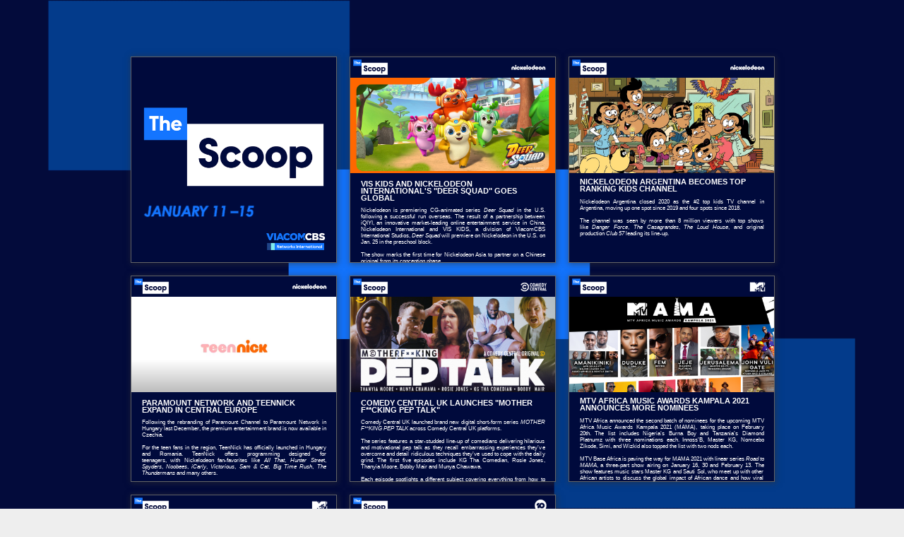

--- FILE ---
content_type: application/xhtml+xml;charset=UTF-8
request_url: https://citia.com/content/organization/scratch-viacom/views/the-scoop-january-11
body_size: 3220
content:
<!DOCTYPE html>
<html xmlns="http://www.w3.org/1999/xhtml" itemscope="itemscope" itemtype="http://schema.org/Article" lang="en"><head><script type="text/javascript" src="https://cdn.media.citia.com/common/jquery/jquery-2.1.3.min.js?v=8.71.1-7104de0-1714040123268"></script>
        

        <meta charset="utf-8" />
        <base href="https://citia.com/content/organization/scratch-viacom/" />

        <script type="text/javascript">
//<![CDATA[


            var cdnContext =
            {
                cdnBaseURL: "https://cdn.media.citia.com",
                version: "8.71.1-7104de0-1714040123268",
                orgCssVersion: "1601068104000"
            };

            
//]]>
</script>
                <link rel="stylesheet" media="only screen" href="https://cdn.media.citia.com/content/resources/css/desktop-structured-ui.min.css?v=8.71.1-7104de0-1714040123268" type="text/css" />

        <script type="text/javascript">
//<![CDATA[

            if (!window.console) {
                window.console = {
                    log: function (message) {
                        return;
                    },
                    debug: function () {
                        return;
                    },
                    info: function () {
                        return;
                    },
                    error: function () {
                        return;
                    },
                    warn: function () {
                        return;
                    }
                };
            }
        
//]]>
</script>

        <link rel="stylesheet" type="text/css" href="https://cdn.media.citia.com/content/organization/scratch-viacom/style.css" />
        <link rel="stylesheet" media="only screen" href="https://cdn.media.citia.com/content/template/singleCards.css?v=1601068104000" type="text/css" />
        <link rel="stylesheet" media="only screen" href="https://cdn.media.citia.com/content/organization/scratch-viacom/singleCards.css?v=1601068104000" type="text/css" /></head>

    <body id="BODY_the-scoop-january-11" data-baseurl="https://citia.com/content">

        <div class="overlay"></div>
        <div class="backgroundImage"></div>
        <div class="reader">
            <header id="white-label-header"></header>
            <div class="partner-logo"></div>
            <div class="decks"></div>
            <footer id="white-label-footer"></footer>
        </div>
                <script type="application/javascript" charset="utf-8" src="https://cdn.media.citia.com/content/resources/js/desktop-structured-ui.min.js?v=8.71.1-7104de0-1714040123268"></script>


		<span id="j_idt99"><script type="text/javascript">
//<![CDATA[

					(function(i,s,o,g,r,a,m){i['GoogleAnalyticsObject']=r;i[r]=i[r]||function(){
					(i[r].q=i[r].q||[]).push(arguments)},i[r].l=1*new Date();a=s.createElement(o),
					m=s.getElementsByTagName(o)[0];a.async=1;a.src=g;m.parentNode.insertBefore(a,m)
					})(window,document,'script','//www.google-analytics.com/analytics.js','ga');

					ga('create', "UA-29607346-1", 'auto');//coming from Factory.java
					ga('send', 'pageview');
				
//]]>
</script>
					
		</span>
    </body>


</html>

--- FILE ---
content_type: text/css
request_url: https://cdn.media.citia.com/content/organization/scratch-viacom/singleCards.css?v=1601068104000
body_size: 1932
content:
@font-face {
  font-family: 'ProximaNova-Regular';
  src: url('/content/organization/scratch-viacom/media/bb2e87a2-4efe-4ea9-b7ca-d5b675257e9d') format('opentype');
}

@font-face {
  font-family: 'ProximaNova-RegularItalic';
  src: url('/content/organization/scratch-viacom/media/42879934-f9f9-4ec5-9220-85f73a8c39f8') format('opentype');
}

@font-face {
  font-family: 'ProximaNova-Bold';
  src: url('/content/organization/scratch-viacom/media/ac5751f1-cfe3-4ac3-bbb6-272b21ab4a21') format('opentype');
}

@font-face {
  font-family: 'DrukBold';
  src: url('/content/organization/scratch-viacom/media/44dcbf63-eeb0-4d32-bed2-a9ec6c6a0f1e') format('opentype');
}

@font-face {
  font-family: 'DrukBoldItalic';
  src: url('/content/organization/scratch-viacom/media/ed76e1e9-f874-48d2-9332-359efb2ee9db') format('opentype');
}

@font-face {
  font-family: 'DrukHeavy';
  src: url('/content/organization/scratch-viacom/media/5e646afd-3146-47ba-9f48-4302d59bfd37') format('opentype');
}

@font-face {
  font-family: 'DrukHeavyItalic';
  src: url('/content/organization/scratch-viacom/media/aca9ea87-0623-4c54-8511-498d945fae48') format('opentype');
}

@font-face {
  font-family: 'DrukMedium';
  src: url('/content/organization/scratch-viacom/media/e20d89bd-d1cb-4881-b9d8-3e86a179fd7b') format('opentype');
}

@font-face {
  font-family: 'DrukMediumItalic';
  src: url('/content/organization/scratch-viacom/media/92f3c7df-0da2-4fcc-90d7-c639a6675317') format('opentype');
}

@font-face {
  font-family: 'DrukSuper';
  src: url('/content/organization/scratch-viacom/media/7317d98a-a152-4367-9d27-a05b30443c30') format('opentype');
}

@font-face {
  font-family: 'DrukSuperItalic';
  src: url('/content/organization/scratch-viacom/media/234f74ca-d361-4fe0-a9bf-807c88f51bcc') format('opentype');
}

@font-face {
  font-family: 'DrukCondSuper';
  src: url('/content/organization/scratch-viacom/media/97e42a8b-dde4-4081-9b12-e434a41ab68f') format('opentype');
}

@font-face {
  font-family: 'DrukCondSuperItalic';
  src: url('/content/organization/scratch-viacom/media/6da4a3b8-ea44-41be-a9d0-1e8fffc3511a') format('opentype');
}

@font-face {
  font-family: 'DrukTextHeavy';
  src: url('/content/organization/scratch-viacom/media/5d75560c-393f-431e-a954-5768f0158c4e') format('opentype');
}

@font-face {
  font-family: 'DrukXCondSuper';
  src: url('/content/organization/scratch-viacom/media/f43df1ff-c0b4-48f5-89b5-fffd8633f270') format('opentype');
}

@font-face {
  font-family: 'DrukXCondSuperItalic';
  src: url('/content/organization/scratch-viacom/media/67963546-97d3-41db-b049-c0ba7d0b765b') format('opentype');
}

@font-face {
  font-family: 'DrukXXCondSuper';
  src: url('/content/organization/scratch-viacom/media/be365e0b-95c3-4af9-8936-41e887151987') format('opentype');
}

@font-face {
  font-family: 'DrukXXCondSuperItalic';
  src: url('/content/organization/scratch-viacom/media/41171cb7-ca80-491a-976e-bcf3308491ce') format('opentype');
}

@font-face {
  font-family: 'trebuc';
  src: url('/content/organization/scratch-viacom/media/c5f50358-4faa-4d1a-a1b7-52190a7f4495') format('truetype');
}

@font-face {
  font-family: 'trebucbd';
  src: url('/content/organization/scratch-viacom/media/5bc06864-bb45-48e4-a716-8e3c335e1974') format('truetype');
}

@font-face {
  font-family: 'trebucbi';
  src: url('/content/organization/scratch-viacom/media/cc2f1cda-68f7-49d4-90eb-08df6596e821') format('truetype');
}

@font-face {
  font-family: 'trebucit';
  src: url('/content/organization/scratch-viacom/media/f42fc526-4dc7-4080-8295-f99a5b37765d') format('truetype');
}

@font-face {
  font-family: 'BebasNeueBold';
  src: url('/content/organization/scratch-viacom/media/3499a492-9412-4ef9-8d44-e083d9dbddb5') format('opentype');
}

@font-face {
  font-family: 'BebasNeueBold';
  src: url('/content/organization/scratch-viacom/media/f6fe4384-3ec4-4639-ada8-c2b5375be1d3') format('truetype');
}

@font-face {
  font-family: 'BebasNeueBook';
  src: url('/content/organization/scratch-viacom/media/aa28c7d1-a27b-40d7-9f14-cbaf0566e507') format('opentype');
}

@font-face {
  font-family: 'BebasNeueBook';
  src: url('/content/organization/scratch-viacom/media/3c317a95-e7d9-4478-99c4-154bead78eda') format('truetype');
}

@font-face {
  font-family: 'BebasNeueLight';
  src: url('/content/organization/scratch-viacom/media/9c1d087b-ae0b-49d8-920a-18f2fbdb3af7') format('opentype');
}

@font-face {
  font-family: 'BebasNeueLight';
  src: url('/content/organization/scratch-viacom/media/bf837d1e-5154-4f9d-adbe-f9ea5ec45d1e') format('truetype');
}

@font-face {
  font-family: 'BebasNeueRegular';
  src: url('/content/organization/scratch-viacom/media/0563a308-2601-4126-b232-608b58d7eb1a') format('opentype');
}

@font-face {
  font-family: 'BebasNeueRegular';
  src: url('/content/organization/scratch-viacom/media/c534c7b8-30eb-40f8-a97f-225adb74de8b') format('truetype');
}

@font-face {
  font-family: 'BebasNeueThin';
  src: url('/content/organization/scratch-viacom/media/9233badb-4db4-41ee-bafb-60f6018fb899') format('opentype');
}

@font-face {
  font-family: 'BebasNeueThin';
  src: url('/content/organization/scratch-viacom/media/fd3c9546-6484-4788-a698-3693c297d4df') format('truetype');
}

@font-face {
  font-family: 'Impact';
  src: url('/content/organization/scratch-viacom/media/6d4172ad-d05f-444d-a695-68303115101c') format('truetype');
}

@font-face {
  font-family: 'A2Beckett-Light';
  src: url('/content/organization/scratch-viacom/media/3a2d37a5-c81f-4bd3-bc69-1763cfa50b08') format('opentype');
}

@font-face {
  font-family: 'A2Beckett-LightItalic';
  src: url('/content/organization/scratch-viacom/media/1df56cca-129d-433c-a480-d46d87bea1b6') format('opentype');
}

@font-face {
  font-family: 'A2Beckett-Medium';
  src: url('/content/organization/scratch-viacom/media/0b5602f1-d014-4735-9982-17112cd34210') format('opentype');
}

@font-face {
  font-family: 'A2Beckett-MediumItalic';
  src: url('/content/organization/scratch-viacom/media/af6047ba-42a5-4fe7-a2ac-5084765395b3') format('opentype');
}

@font-face {
  font-family: 'A2Beckett-Semibold';
  src: url('/content/organization/scratch-viacom/media/2591f1de-b7f6-4e23-b9ca-930e59875175') format('opentype');
}

@font-face {
  font-family: 'A2Beckett-SemiboldItalic';
  src: url('/content/organization/scratch-viacom/media/3227859f-6ea3-4416-a650-2160a4b7c09d') format('opentype');
}

@font-face {
  font-family: 'Muli-Black';
  src: url('/content/organization/scratch-viacom/media/2e71e96f-fe80-4422-98f9-7865f339f2f3') format('truetype');
}

@font-face {
  font-family: 'Muli-BlackItalic';
  src: url('/content/organization/scratch-viacom/media/3f788aec-578a-4185-af91-5aca2d1c68eb') format('truetype');
}

@font-face {
  font-family: 'Muli-Bold';
  src: url('/content/organization/scratch-viacom/media/a2bc4e49-c566-422c-9ca1-6b86ae2a8017') format('truetype');
}

@font-face {
  font-family: 'Muli-BoldItalic';
  src: url('/content/organization/scratch-viacom/media/79f4a030-8904-4390-bd68-350e8f82b63a') format('truetype');
}

@font-face {
  font-family: 'Muli-ExtraBold';
  src: url('/content/organization/scratch-viacom/media/fc6e27d7-4408-4232-91f6-ac4e4f8fca00') format('truetype');
}

@font-face {
  font-family: 'Muli-ExtraBoldItalic';
  src: url('/content/organization/scratch-viacom/media/bf242972-96cb-48b6-9577-c68b2b78ba83') format('truetype');
}

@font-face {
  font-family: 'Muli-ExtraLight';
  src: url('/content/organization/scratch-viacom/media/1ecd6f7a-182b-4497-962c-a9a632851978') format('truetype');
}

@font-face {
  font-family: 'Muli-ExtraLightItalic';
  src: url('/content/organization/scratch-viacom/media/70ddaa94-2a88-43db-9f0c-150f171b4c6e') format('truetype');
}

@font-face {
  font-family: 'Muli-Italic';
  src: url('/content/organization/scratch-viacom/media/fa3d5d48-1b47-44a4-82be-b07813c80c30') format('truetype');
}

@font-face {
  font-family: 'Muli-Light';
  src: url('/content/organization/scratch-viacom/media/793a0f80-0cb1-4c2e-b34c-b6fdf49eb18e') format('truetype');
}

@font-face {
  font-family: 'Muli-LightItalic';
  src: url('/content/organization/scratch-viacom/media/e3d7a86a-92d7-42d8-a930-6090a4758f37') format('truetype');
}

@font-face {
  font-family: 'Muli-Regular';
  src: url('/content/organization/scratch-viacom/media/acf99180-4e62-4c5e-899d-8d0d755ec821') format('truetype');
}

@font-face {
  font-family: 'Muli-SemiBold';
  src: url('/content/organization/scratch-viacom/media/eee49edd-e54f-4ec0-8640-fbe72a2a01f4') format('truetype');
}

@font-face {
  font-family: 'Muli-SemiBoldItalic';
  src: url('/content/organization/scratch-viacom/media/66d75f66-b03b-4dc3-9099-4e633cd4366c') format('truetype');
}

@font-face {
  font-family: 'PrN_Regular';
  src: url('/content/organization/scratch-viacom/media/79846a7a-0d85-48e5-9434-823fbf9cd967') format('truetype');
}

@font-face {
  font-family: 'PrN_Regular_Itl';
  src: url('/content/organization/scratch-viacom/media/b3afdaf3-2076-4982-8c11-bd8abe105097') format('truetype');
}

@font-face {
  font-family: 'PrN_Bold';
  src: url('/content/organization/scratch-viacom/media/44e5c145-7665-4980-805f-34145f187629') format('truetype');
}

@font-face {
  font-family: 'PrN_Bold_Itl';
  src: url('/content/organization/scratch-viacom/media/168864d3-047f-4bd4-af70-5f0479b62528') format('truetype');
}

@font-face {
  font-family: 'Rai_Regular';
  src: url('/content/organization/scratch-viacom/media/824d7024-13df-4b01-8ba7-4cf6f9d37add') format('woff2');
}

@font-face {
  font-family: 'Rai_Regular_Itl';
  src: url('/content/organization/scratch-viacom/media/6ae40b54-4b25-4061-80e9-52e14b6ae4b1') format('woff2');
}

@font-face {
  font-family: 'Rai_Bold';
  src: url('/content/organization/scratch-viacom/media/e8b99da3-a259-4cd5-9ed0-25446132a09e') format('woff2');
}

@font-face {
  font-family: 'Rai_Bold_Itl';
  src: url('/content/organization/scratch-viacom/media/b79cb6e7-af56-4b46-8bde-7e2b4ae7936f') format('woff2');
}

